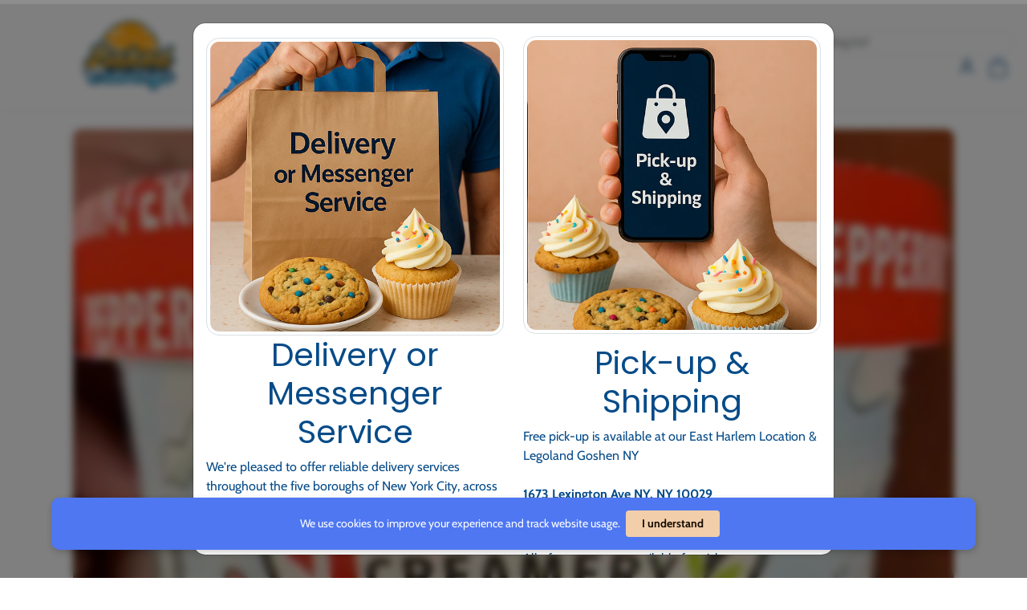

--- FILE ---
content_type: text/css
request_url: https://www.bakedcravings.com/cdn/shop/t/108/assets/product.css?v=40184736435623484551746023351
body_size: 4319
content:
/** Shopify CDN: Minification failed

Line 915:14 Expected identifier but found whitespace
Line 915:16 Unexpected "{"
Line 915:23 Expected ":"
Line 915:66 Expected ":"
Line 920:16 Expected identifier but found whitespace
Line 920:18 Unexpected "{"
Line 920:25 Expected ":"
Line 920:69 Expected ":"

**/
/*
    © 2023 EcomGraduates.com
    https://www.ecomgraduates.com
*/

/*
    Image badges
*/
.img-badge-sale {
    background-color: var(--bs-success);
}

.img-badge-sold-out {
    background-color: var(--bs-secondary);
}

.img-badge-custom {
    background-color: var(--bs-primary);
}
img.img-badge-custom {
    background: none !important;
}



/*
    Product gallery
*/
.product-gallery {
    position: relative;
}

.product-gallery .img-badge-custom {
    position: absolute;
    top: 1rem;
    left: 1rem;
    z-index: 1;
}

.product-gallery .main-splide a {
    cursor: zoom-in;
    display: block;
    position: relative;
}

.product-gallery .main-splide a::after {
    content: "";
    position: absolute;
    top: 1rem;
    right: 1rem;
    width: 32px;
    height: 32px;
    background-size: 60%;
    background-repeat: no-repeat;
    background-position: center;
    z-index: 1;
    opacity: .5;
    background-color: rgba(0, 0, 0, .25);
    border-radius: 50rem;
    transition: all .2s ease-out;
    background-image: url("data:image/svg+xml,%3Csvg xmlns='http://www.w3.org/2000/svg' width='24' height='24' viewBox='0 0 24 24' fill='none' stroke='white' stroke-width='2' stroke-linecap='round' stroke-linejoin='round'%3E%3Ccircle cx='11' cy='11' r='8'%3E%3C/circle%3E%3Cline x1='21' y1='21' x2='16.65' y2='16.65'%3E%3C/line%3E%3Cline x1='11' y1='8' x2='11' y2='14'%3E%3C/line%3E%3Cline x1='8' y1='11' x2='14' y2='11'%3E%3C/line%3E%3C/svg%3E");
}

.product-gallery .main-splide a:hover::after {
    background-color: rgba(0, 0, 0, .5);
}

.product-gallery .main-splide .ratio {
    display: flex;
    justify-content: center;
    height: 100%;
    object-fit: cover;
    background: black;
}

.product-gallery .main-splide-adapt .splide__slide:not(.is-active) {
    height: 0;
}

.product-gallery .thumbs-splide .splide__slide.is-active {
    border: none;
}

.product-gallery .thumbs-splide img {
    transition: all .2s ease-out;
}

.product-gallery .thumbs-splide img:hover {
    opacity: .75;
}

.product-gallery .thumbs-splide .splide__slide.is-active img {
    border: 1px solid var(--bs-primary);
}

.product-gallery .thumbs-splide .splide__slide.is-video,
.product-gallery .thumbs-splide .splide__slide.is-model {
    position: relative;
}

.product-gallery .thumbs-splide .splide__slide.is-video::after,
.product-gallery .thumbs-splide .splide__slide.is-model::after {
    content: "";
    width: 32px;
    height: 32px;
    position: absolute;
    top: 50%;
    left: 50%;
    transform: translate(-50%, -50%);
    background-repeat: no-repeat;
    background-position: center;
    background-color: rgba(0,0, 0, .5);
    border-radius: .25rem;
}

.product-gallery .thumbs-splide .splide__slide.is-video::after {
    background-size: 80%;
    background-image: url("data:image/svg+xml,%3Csvg xmlns='http://www.w3.org/2000/svg' width='16' height='16' fill='white' class='bi bi-play-fill' viewBox='0 0 16 16'%3E%3Cpath d='m11.596 8.697-6.363 3.692c-.54.313-1.233-.066-1.233-.697V4.308c0-.63.692-1.01 1.233-.696l6.363 3.692a.802.802 0 0 1 0 1.393z'/%3E%3C/svg%3E");
}

.product-gallery .thumbs-splide .splide__slide.is-model::after {
    background-size: 60%;
    background-image: url("data:image/svg+xml,%3Csvg xmlns='http://www.w3.org/2000/svg' aria-hidden='true' focusable='false' class='icon icon-3d-model' fill='none' viewBox='0 0 18 21'%3E%3Cpath d='M7.67998 20.629L1.28002 16.723C0.886205 16.4784 0.561675 16.1368 0.337572 15.731C0.113468 15.3251 -0.00274623 14.8686 -1.39464e-05 14.405V6.59497C-0.00238367 6.13167 0.113819 5.6755 0.33751 5.26978C0.561202 4.86405 0.884959 4.52227 1.278 4.27698L7.67796 0.377014C8.07524 0.131403 8.53292 0.000877102 8.99999 9.73346e-08C9.46678 -0.000129605 9.92446 0.129369 10.322 0.374024V0.374024L16.722 4.27399C17.1163 4.51985 17.4409 4.86287 17.6647 5.27014C17.8885 5.67742 18.0039 6.13529 18 6.59998V14.409C18.0026 14.8725 17.8864 15.3289 17.6625 15.7347C17.4386 16.1405 17.1145 16.4821 16.721 16.727L10.321 20.633C9.92264 20.8742 9.46565 21.0012 8.99999 21C8.53428 20.9998 8.07761 20.8714 7.67998 20.629V20.629ZM8.72398 2.078L2.32396 5.97803C2.22303 6.04453 2.14066 6.13551 2.08452 6.24255C2.02838 6.34959 2.00031 6.46919 2.00298 6.59003V14.4C2.00026 14.5205 2.02818 14.6396 2.08415 14.7463C2.14013 14.853 2.22233 14.9438 2.32298 15.01L7.99999 18.48V10.919C8.00113 10.5997 8.08851 10.2867 8.25292 10.0129C8.41732 9.73922 8.65267 9.51501 8.93401 9.36401L15.446 5.841L9.28001 2.08002C9.19614 2.02738 9.09901 1.99962 8.99999 2C8.90251 1.99972 8.8069 2.02674 8.72398 2.078V2.078Z' fill='white'%3E%3C/path%3E%3C/svg%3E");
}

.product-gallery .thumbs-splide .splide__arrow {
    width: 1.75rem;
    height: 1.75rem;
}

.product-gallery .thumbs-splide .splide__arrow--prev {
    left: -0.5rem;
}

.product-gallery .thumbs-splide .splide__arrow--next {
    right: -0.5rem;
}

@media (max-width: 575px) {
    .product-gallery .thumbs-splide .splide__slide.is-video::after {
        width: 24px;
        height: 24px;
    }
    .main-splide-mobile-full-width {
        margin: -1rem -1rem 0;
    }
    .main-splide-mobile-full-width img {
        border: none;
        padding: 0;
        border-radius: 0 !important;
    }
    .main-splide-mobile-full-width .splide__slide {
        padding-left: 0 !important;
    }
}

@media (max-width: 991px) {
    .product-gallery[data-show-thumbs-mobile="false"] .main-splide {
        margin-left: -1rem;
        margin-right: -1rem;
    }
    .product-gallery[data-show-thumbs-mobile="false"] .splide__slide {
        padding-left: 1rem;
    }
}


/*
    Product content
*/
.product-content .product-price {
    display: flex;
    align-items: center;
    flex-wrap: wrap;
}

.product-price-compare + .product-price-final {
    color: var(--bs-success);
}

.product-content .product-price .price-badge-sale {
    background-color: var(--bs-success);
    font-size: .75rem;
    margin-left: .75rem;
}

.product-content .product-price .price-badge-sold-out {
    background-color: var(--bs-secondary);
    font-size: .75rem;
    margin-left: .75rem;
}

.product-content shopify-payment-terms {
    display: block;
    margin: -1rem 0 1.5rem;
    font-size: .875rem;
}


/*
    Product Form
*/
.shopify-product-form ul.color-swatches {
    display: flex;
    flex-wrap: wrap;
}

.shopify-product-form ul.color-swatches input + label {
    display: block;
    border-radius: 50%;
    border: 1px solid var(--bs-border-color);
    padding: .125rem;
    cursor: pointer;
    transition: all .2s ease-out;
}

.shopify-product-form ul.color-swatches input + label img {
    border-radius: 50%;
}

.shopify-product-form ul.color-swatches input + label:hover {
    opacity: .75;
}

.shopify-product-form ul.color-swatches input:focus-visible + label {
    box-shadow: 0 0 0 0.125rem rgba(var(--bs-body-color-rgb), .5)
}

.shopify-product-form ul.color-swatches input:checked + label {
    border-color: var(--bs-body-color);
}

.shopify-product-form ul.size-buttons {
    display: flex;
    flex-wrap: wrap;
}

.shopify-product-form ul.size-buttons input + label {
    border: 1px solid var(--bs-body-color);
    padding: .25rem .75rem;
    cursor: pointer;
    transition: all .2s ease-out;
}

.shopify-product-form ul.size-buttons input + label:hover {
    background-color: rgba(0, 0, 0, .1);
}

.shopify-product-form ul.size-buttons input:focus-visible + label {
    box-shadow: 0 0 0 0.125rem rgba(var(--bs-body-color-rgb), .5)
}

.shopify-product-form ul.size-buttons input:checked + label {
    background-color: var(--bs-body-color);
    color: var(--bs-body-bg);
}

.shopify-product-form ul.size-buttons input + label.disabled {
    opacity: .5;
    text-decoration: line-through;
}

.shopify-product-form .btn-wishlist-add-remove.is-wishlisted {
    border-color: var(--bs-primary);
    color: var(--bs-primary);
}

.shopify-product-form .btn-wishlist-add-remove.is-wishlisted:hover,
.shopify-product-form .btn-wishlist-add-remove.is-wishlisted:focus {
    background-color: transparent;
}

.shopify-product-form button[aria-disabled="true"] {
    display: none;
}

.shopify-product-form .quantity-wrapper {
    max-width: 100px;
}

.shopify-product-form .qty-position-inline {
    display: flex;
}

.shopify-product-form .qty-position-inline .quantity-wrapper {
    margin-right: .75rem;
}

.shopify-product-form .qty-position-above .quantity-wrapper {
    margin-bottom: .75rem;
}


/*
    Purchase options (selling/subscription plans)
*/
#product-purchase-options {
}

#product-purchase-options .form-check {
    position: relative;
    padding: .2rem 0;
    margin: 0;
}

#product-purchase-options .form-check-label {
    background-color: var(--bs-light);
    padding: .75rem 1rem .75rem 3rem;
    margin: 0;
    width: 100%;
    cursor: pointer;
    transition: all .2s ease-out;
    display: flex;
    align-items: center;
    justify-content: space-between;
}

#product-purchase-options .form-check-label:hover,
#product-purchase-options .form-check-label:focus {
    background-color: var(--bs-light-darken-5);
}

#product-purchase-options input:checked + .form-check-label {
    background-color: var(--bs-light-darken-5);
}

#product-purchase-options .form-check-input {
    position: absolute;
    top: 50%;
    left: 1.25rem;
    transform: translateY(-50%);
    margin: 0;
}

#product-purchase-options .subscription-benefits ul {

}

#product-purchase-options .subscription-benefits ul li {
    line-height: normal;
    font-size: .925rem;
    padding-top: .25rem;
    padding-bottom: .25rem;
}

#product-purchase-options .subscription-benefits ul li svg {
    margin-right: .5rem;
}



/*
    Store availability (local pickup)
*/


/*
    Inventory bar
*/
#inventory-bar {
    transition: all .2s ease-out;
}

#inventory-bar .progress {
    height: .5rem;
}


/*
    Product accordion
*/
.product-accordion .accordion-button {
    background-color: var(--bs-light);
    box-shadow: none;
}

.product-accordion .accordion-button:focus-visible {
    box-shadow: 0 0 0 0.125rem rgba(var(--bs-dark-rgb), .5);
} 








/*
    Bought Togehter
*/
#product-bought-together {
    padding: .5rem 0 1rem;
}

#bought-together-title {
    border-bottom: 1px solid var(--bs-border-color);
    padding: 0 0 .5rem;
    margin: 0 0 .25rem;
}

#product-bought-together .product-item {
    transition: all .2s ease-out;
}

#product-bought-together .product-item-img-wrapper {
    overflow: hidden;
}

#product-bought-together .product-item:not(:last-child) .product-item-img-wrapper:after {
    content: "+";
    position: absolute;
    bottom: -1.8rem;
    left: 50%;
    transform: translateX(-50%);
    font-size: 1.25rem;
    font-weight: 300;
}

#product-bought-together .product-item select {
    max-width: fit-content;
}
 
@media (min-width: 1200px) {
    #product-bought-together .product-item .product-item-img-wrapper:after {
        display: none;
    }
}



/* Scrollable stacked layout for Bought Together */
#product-bought-together .product-list {
  display: flex;
  flex-direction: row;
  overflow-x: auto;
  scroll-snap-type: x mandatory;
  -webkit-overflow-scrolling: touch;
  gap: 1rem;
  padding-bottom: 1rem;
}

#product-bought-together .product-item {
  flex: 0 0 85%;
  scroll-snap-align: start;
  border-radius: 12px;
  background-color: var(--bs-light);
  padding: 1rem;
  box-shadow: 0 0.25rem 1rem rgba(0, 0, 0, 0.05);
  transition: all 0.2s ease-out;
  opacity: 1;
}

/* Hide scrollbar for better aesthetic */
#product-bought-together .product-list::-webkit-scrollbar {
  display: none;
}
#product-bought-together .product-list {
  -ms-overflow-style: none;
  scrollbar-width: none;
}

/* Make images a bit larger and rounder */
#product-bought-together .product-item-img-wrapper img {
  border-radius: 10px;
  max-width: 100%;
  height: auto;
}

/* Align image + text in a single column on small screens */
#product-bought-together .product-item .row {
  flex-direction: column;
  align-items: center;
  text-align: center;
}

#product-bought-together .product-item-title {
  font-weight: 600;
  font-size: 1rem;
  margin-top: 0.75rem;
}

#product-bought-together .form-check {
  margin-top: 1rem;
}

/* Scrollable layout */
#product-bought-together .scroll-wrapper {
  scroll-snap-type: x mandatory;
  -webkit-overflow-scrolling: touch;
  scrollbar-width: none;
}

#product-bought-together .scroll-wrapper::-webkit-scrollbar {
  display: none;
}

.bt-product-card {
  scroll-snap-align: start;
  border: 1px solid #eee;
  border-radius: 10px;
  background-color: #fff;
  flex: 0 0 auto;
  transition: box-shadow 0.2s;
}

.bt-product-card:hover {
  box-shadow: 0 0.5rem 1.5rem rgba(0, 0, 0, 0.05);
}



.custom-qty-wrapper {
  display: flex;
  align-items: center;
  border: 1px solid #ddd;
  border-radius: 8px;
  overflow: hidden;
  width: 100px;
  height: 38px;
  background: #fff;
}

.qty-btn {
  width: 32px;
  height: 100%;
  background-color: #f6f6f6;
  border: none;
  font-size: 1.25rem;
  font-weight: bold;
  color: #333;
  cursor: pointer;
  transition: background-color 0.2s ease;
}

.qty-btn:hover {
  background-color: #ececec;
}

.qty-input {
  text-align: center;
  width: 36px;
  border: none;
  font-size: 1rem;
  outline: none;
}

.qty-input::-webkit-inner-spin-button, 
.qty-input::-webkit-outer-spin-button {
  -webkit-appearance: none;
  margin: 0;
}





/*
    Qty Breaks 
*/

#product-qty-breaks .form-check {
    position: relative;
    padding: 0.2rem 0;
    margin: 0;
}

#product-qty-breaks .form-check-input {
    position: absolute;
    top: 50%;
    left: 1.25rem;
    transform: translateY(-50%);
    margin: 0;
}

#product-qty-breaks label {
    background-color: var(--bs-light);
    padding: .75rem 1rem .75rem 3rem;
    margin: 0;
    width: 100%;
    cursor: pointer;
    transition: all .2s ease-out;
    display: flex;
    justify-content: space-between;
    align-items: center;
}

#product-qty-breaks .form-check-label:hover, 
#product-qty-breaks .form-check-label:focus {
    background-color: var(--bs-light-darken-5);
}

#product-qty-breaks input:checked + .form-check-label {
    background-color: var(--bs-light-darken-5);
}

#product-qty-breaks [data-preferred-option="true"] label {
    border: 1px solid var(--bs-dark);
}


/*
    Prev/Next Products (within collection)
*/
#product-prev-next-prev,
#product-prev-next-next {
    position: fixed;
    top: 50%;
    transform: translateY(-50%);
    transition: all .2s ease-out;
    z-index: 9;
}

#product-prev-next-prev {
    left: -2rem;
}

#product-prev-next-next {
    right: -2rem;
}

#product-prev-next-prev img {
    border-top-left-radius: 0;
    border-bottom-left-radius: 0;
}

#product-prev-next-next img {
    border-top-right-radius: 0;
    border-bottom-right-radius: 0;
}

#product-prev-next-prev:hover,
#product-prev-next-prev:focus {
    left: 0;
}

#product-prev-next-next:hover,
#product-prev-next-next:focus {
    right: 0;
}

@media (max-width: 1599px) {
    #product-prev-next-prev {
        left: -1.5rem;
        transform: translateX(-100%);
        transition: all .2s ease-out;
    }
    #product-prev-next-next {
        right: -1.5rem;
        transform: translateX(100%);
        transition: all .2s ease-out;
    }
    .show #product-prev-next-prev {
        transform: translateX(0);
    }
    .show #product-prev-next-next {
        transform: translateX(0);
    }
    #product-prev-next img {
        max-width: 60px;
    }
}

@media (min-width: 1600px) {
}


/*
    Limited Offer
*/
ul.countdown-timer li {
    color: currentColor;
    border-color: currentColor;
}


/*
    testimonial
*/
.product-block-testimonial {
    position: relative;
    padding: .5rem 1rem;
    line-height: normal;
}

.product-block-testimonial.has-testimonial-img {
    display: flex;
    align-items: center;
}

.product-block-testimonial img {
}

.product-block-testimonial-verified-icon {
    color: var(--bs-primary);
}

.product-block-testimonial-carousel .carousel-indicators {
    position: relative;
    top: auto;
    bottom: auto;
    margin: -.75rem 0 0;
}

.product-block-testimonial-carousel .carousel-indicators [data-bs-target] {
    opacity: .25;
    background-color: var(--bs-body-color);
}

.product-block-testimonial-carousel .carousel-indicators [data-bs-target].active {
    opacity: .75;
}


/*
    Product switcher
*/

#product-block-product-switcher ul.product-switcher-buttons {
}

#product-block-product-switcher ul.product-switcher-buttons input + label {
    display: flex;
    flex-direction: column;
    justify-content: center;
    text-align: center;
    line-height: normal;
    font-size: .9rem
}

#product-block-product-switcher ul.product-switcher-buttons input + label img {
    border: 1px solid transparent;
    padding: .125rem;
    cursor: pointer;
    transition: all .2s ease-out;
}

#product-block-product-switcher ul.product-switcher-buttons input + label:hover img {
    opacity: .75;
}

#product-block-product-switcher ul.product-switcher-buttons input:focus-visible + label img {
    border-color: var(--bs-body-color);
}

#product-block-product-switcher ul.product-switcher-buttons input:checked + label img {
    border-color: var(--bs-body-color);
}

/*
    Product Promo Text (PDP - Image gallery)
*/
.product-gallery-promo-text {
    position: absolute;
    bottom: 0;
    left: 0;
    z-index: 1;
    width: 100%;
    display: flex;
    align-items: center;
    justify-content: space-between;
    background-color: var(--product-promo-bg-color, #ee1882); /* Fallback color */
    padding: .4rem 1rem;
    color: white;
    border-radius: 0 0 var(--bs-border-radius) var(--bs-border-radius);
    text-decoration: underline;
    font-size: smaller;
}

.product-gallery-promo-text-tooltip {
    text-align: center;
    width: 460px;
    max-width: 90vw;
    background: rgba(var(--bs-body-bg-rgb), .75);
    backdrop-filter: blur(10px);
}

@media (max-width: 575px) {
    [data-show-thumbs-mobile="true"] .product-gallery-promo-text {
    }
    [data-show-thumbs-mobile="false"] .product-gallery-promo-text {
        left: 1rem;
        width: calc(100% - 1rem);
        border-bottom-left-radius: var(--bs-border-radius);
        border-bottom-right-radius: var(--bs-border-radius);
    }
    .main-splide-mobile-full-width .product-gallery-promo-text {
        border-radius: 0;
        left: 0;
        width: 100%;
    }
}

/* product block notice */
.eg-notification {
    position: relative;
    padding: 1rem;
    margin-bottom: 1rem;
    border-width: 2px;
    border-style: var(--eg-notice-border-style, solid);
    background-color: var(--eg-notice-bg-color, #ffffff);
    color: var(--eg-notice-text-color, #000000);
    border-color: var(--eg-notice-border-color, #000000);
  }
  
  .eg-notification.rounded {
    border-radius: 8px;
  }
  
  .eg-notification-content {
    display: flex;
    align-items: flex-start;
  }
  
  .eg-notification-icon {
    flex-shrink: 0;
    margin-right: 1rem;
    color: var(--eg-notice-border-color, #000000);
  }
  
  .eg-notification-text p {
    margin: 0;
    font-size: 1rem;
    line-height: 1.5;
  }
  
  .eg-notification-subtitle {
    margin-top: 0.5rem;
    font-size: 0.875rem;
    opacity: 0.8;
  }
  
  .eg-notification-close {
    position: absolute;
    top: 0.5rem;
    right: 0.75rem;
    padding: 0.25rem 0.5rem;
    background: none;
    border: none;
    font-size: 1.5rem;
    line-height: 1;
    cursor: pointer;
    opacity: 0.5;
    transition: opacity 0.2s ease-in-out;
    color: var(--eg-notice-text-color, #000000);
  }
  
  .eg-notification-close:hover {
    opacity: 1;
  }
  
  .eg-fade-in {
    animation: egFadeIn 0.5s ease-out;
  }
  
  @keyframes egFadeIn {
    from { opacity: 0; transform: translateY(-10px); }
    to { opacity: 1; transform: translateY(0); }
  }



  /* product-progress-block */

.product-progress-block .progress-circle-wrapper {
    display: flex;
    align-items: center;
    justify-content: flex-start;
  }
  
  .product-progress-block .product-progress-circle {
    width: var(--circle-size);
    height: var(--circle-size);
    border-radius: 50%;
    position: relative;
    background: conic-gradient(from 0deg at 50% 50%, var(--progress-border-color) 0%, var(--progress-border-color) var(--percentage, 0%), #fff var(--percentage, 0%), #fff 100%);
    display: flex;
    align-items: center;
    justify-content: center;
    margin-right: 1rem;
  }
  
  .product-progress-block .product-progress-circle::after {
    content: "";
    position: absolute;
    top: var(--border-thickness);
    bottom: var(--border-thickness);
    left: var(--border-thickness);
    right: var(--border-thickness);
    background: #fff;
    border-radius: 50%;
  }
  
  .product-progress-block .progress-value {
    position: relative;
    z-index: 2;
    font-size: calc(var(--circle-size) * 0.23);
    color: var(--progress-border-color);
  }
  
  .product-progress-block .progress-circle-text {
    flex: 1;
    margin: 0;
    font-size: {{ block.settings.description_font_size_mobile }}px;
  }
  
  @media (min-width: 768px) {
    .product-progress-block .progress-circle-text {
      font-size: {{ block.settings.description_font_size_desktop }}px;
    }
  }



/* product-cards-shipping-overlay */
.product-card-overlay {
  position: absolute;
  top: 15px;
  left: 10px;
  z-index: 10;
  display: flex;
  flex-direction: column;
  align-items: flex-start;
  pointer-events: none;
}

.badge-pill.frosted {
  backdrop-filter: blur(6px);
  background-color: rgba(255, 255, 255, 0.3);
  border-radius: 25px;       /* Larger radius for bigger badges */
  padding: 8px 18px;         /* Significantly increased padding */
  font-size: 1rem;           /* Even larger font size */
  font-weight: 500;
  color: #000;
  margin: 0 0 10px 0;        /* More space between badges */
  display: block;
  border: 2px solid #fe9c03; /* Added yellow border */
  box-shadow: 0 0 5px rgba(254, 156, 3, 0.3); /* Optional: subtle glow effect */
}

/* Rounded variant for even more rounded pills */
.badge-pill.frosted.rounded {
  border-radius: 50px;
  padding: 8px 20px;
  margin-left: 0.5rem;
}

/* Mobile-specific adjustments */
@media (max-width: 767px) {
  .product-card-overlay {
    top: 8px;
    left: 8px;
  }
  
  .badge-pill.frosted {
    border-radius: 16px;
    padding: 4px 10px;
    font-size: 0.75rem;
    margin: 0 0 6px 0;
    border-width: 1.5px;
  }
  
  /* Rounded variant on mobile */
  .badge-pill.frosted.rounded {
    border-radius: 30px;
    padding: 4px 12px;
    margin-left: 0.5rem;
  }
  
  .product-gallery-overlay .badge-pill.frosted {
    padding: 5px 12px;
    font-size: 0.85rem;
    margin: 0 0 8px 0;
    border-radius: 18px;
    border-width: 2px;
  }
  
  /* Rounded variant for gallery on mobile */
  .product-gallery-overlay .badge-pill.frosted.rounded {
    border-radius: 30px;
    padding: 5px 14px;
  }
}

/* product-gallery-overlay styles */
.product-gallery-overlay {
  position: absolute;
  top: 15px;
  left: 15px;
  z-index: 20; /* Higher z-index for gallery view */
  display: flex;
  flex-direction: column;
  align-items: flex-start;
  pointer-events: none; /* Makes overlay non-clickable */
}

/* Reuse the same badge styles as product cards */
.product-gallery-overlay .badge-pill.frosted {
  backdrop-filter: blur(6px);
  background-color: rgba(255, 255, 255, 0.3);
  border-radius: 30px;
  padding: 10px 20px; /* Slightly larger for product page */
  font-size: 1.1rem; /* Slightly larger font for product page */
  font-weight: 500;
  color: #000;
  margin: 0 0 8px 0;
  display: block; /* Ensures each badge is on its own line */
  border: 3px solid #fe9c03; /* Slightly thicker border for gallery view */
  box-shadow: 0 0 8px rgba(254, 156, 3, 0.4);
}

/* Rounded variant for gallery */
.product-gallery-overlay .badge-pill.frosted.rounded {
  border-radius: 50px;
  padding: 10px 22px;
}

/* Make sure the overlay is positioned above other gallery elements */
.product-gallery {
  position: relative;
}

/* Adjust for lightbox view if needed */
.glightbox .product-gallery-overlay {
  z-index: 9999;
}




/*  megamenu badge */

.megamenu-badge-overlay {
  position: absolute;
  top: 10px;
  left: 10px;
  z-index: 5;
  display: flex;
  flex-direction: column;
  gap: 6px;
  pointer-events: none;
}

.megamenu-badge-overlay .badge-pill.frosted.rounded.small {
  padding: 3px 10px;
  font-size: 0.65rem;
  border-radius: 20px;
  border: 1.5px solid #fe9c03;
  background-color: rgba(255, 255, 255, 0.3);
  backdrop-filter: blur(4px);
  font-weight: 500;
  color: #000;
  box-shadow: 0 0 4px rgba(254, 156, 3, 0.25);
}



.klarna-widget-container {
  text-align: center;
}
.klarna-widget-container .klarna-widget {
  display: inline-flex;
  justify-content: center;
}



--- FILE ---
content_type: text/javascript
request_url: https://www.bakedcravings.com/cdn/shop/t/108/assets/custom.js?v=145271631312495905001741130147
body_size: -412
content:
document.querySelectorAll('[href="/ar"]').forEach(link=>{link.setAttribute("target","_blank")});function addRefParamToUrlsAndSetCookie(){const urlParams=new URLSearchParams(window.location.search);let refParam=urlParams.get("ref");if(!refParam){const cookies=document.cookie.split(";");for(let i=0;i<cookies.length;i++){const cookie=cookies[i].trim();if(cookie.startsWith("ref=")){refParam=cookie.substring(4),urlParams.set("ref",refParam);break}}}if(refParam){document.cookie=`ref=${refParam}; expires=${new Date(Date.now()+720*60*60*1e3)}; path=/`;const links=document.getElementsByTagName("a");for(let i=0;i<links.length;i++){const link=links[i],url=new URL(link.href);url.hostname==="ecomgraduates.com"&&(url.search?url.search+=`&ref=${refParam}`:url.search=`?ref=${refParam}`,link.href=url.href)}}}
//# sourceMappingURL=/cdn/shop/t/108/assets/custom.js.map?v=145271631312495905001741130147


--- FILE ---
content_type: text/javascript
request_url: https://www.bakedcravings.com/cdn/shop/t/108/assets/collection.js?v=62447558981962021741130147
body_size: 1067
content:
const loadCollection=async()=>{const productList=document.querySelector(".collection .product-list");productList&&(productList.style.opacity=".2");const data=await(await fetch(window.location.href)).text(),newDocument=new DOMParser().parseFromString(data,"text/html");document.querySelector(".collection")?.replaceWith(newDocument.querySelector(".collection")),document.querySelectorAll("#offcanvas-filters .collapse-inner").forEach(collapse=>{const collapseId=collapse.closest(".collapse").getAttribute("id");collapse.replaceWith(newDocument.querySelector(`#offcanvas-filters #${collapseId} .collapse-inner`))}),document.querySelector("#offcanvas-filters .offcanvas-footer")?.replaceWith(newDocument.querySelector("#offcanvas-filters .offcanvas-footer")),document.querySelector("#offcanvas-filters .btn-filters-clear-all")?.replaceWith(newDocument.querySelector("#offcanvas-filters .btn-filters-clear-all")),document.querySelector('#offcanvas-filters [name="sort_by"]')?.replaceWith(newDocument.querySelector('#offcanvas-filters [name="sort_by"]')),document.querySelectorAll('.collection [data-bs-toggle="popover"]').forEach(el=>bootstrap.Popover.getOrCreateInstance(el));const customEvent=new CustomEvent("updated.ecomify.collection");window.dispatchEvent(customEvent),document.querySelector("[data-scroll-into-view]").scrollIntoView()};window.onChangeCollectionFilter=async(input,event)=>{const form=input.closest("form"),params=new URLSearchParams(new FormData(form)),url=`${window.location.pathname}?${params.toString()}`;window.history.replaceState({},"",url),await loadCollection()};const initCollectionFiltersPriceChange=()=>{document.querySelectorAll(".filter-price-group input").forEach(input=>{input.addEventListener("input",window.debounce(async event=>{const form=input.closest("form"),params=new URLSearchParams(new FormData(form)),url=`${window.location.pathname}?${params.toString()}`;window.history.replaceState({},"",url),await loadCollection()},750))})};initCollectionFiltersPriceChange(),window.addEventListener("updated.ecomify.collection",initCollectionFiltersPriceChange),window.onClickFiltersViewMore=(btn,event)=>{btn.closest(".collapse").querySelectorAll(".form-check").forEach(elem=>{elem.removeAttribute("hidden")}),btn.remove()},window.onClickClearAllFilters=async(btn,event)=>{const form=btn.closest("form"),params=new URLSearchParams;params.set("sort_by",form.querySelector('[name="sort_by"]').value);const url=`${window.location.pathname}?${params.toString()}`;window.history.replaceState({},"",url),await loadCollection()};const initPriceFilterSlider=()=>{document.querySelectorAll(".filter-price-group-slider").forEach(slider=>{const minValueField=slider.closest("form").querySelector('[name="filter.v.price.gte"]'),maxValueField=slider.closest("form").querySelector('[name="filter.v.price.lte"]');slider&&slider.noUiSlider&&slider.noUiSlider.destroy(),noUiSlider.create(slider,{start:[Number(slider.dataset.minValue),Number(slider.dataset.maxValue)],connect:!0,range:{min:Number(slider.dataset.rangeMin),max:Number(slider.dataset.rangeMax)}}),slider.noUiSlider.on("update",function(values){minValueField.value=values[0],maxValueField.value=values[1]}),slider.noUiSlider.on("change",function(){const event=new Event("input");minValueField.dispatchEvent(event),maxValueField.dispatchEvent(event)})})};initPriceFilterSlider(),window.addEventListener("updated.ecomify.collection",initPriceFilterSlider),window.onChangeCollectionSortBy=value=>{const params=new URLSearchParams(window.location.search);params.set("sort_by",value);const url=`${window.location.pathname}?${params.toString()}`;window.history.replaceState({},"",url),loadCollection()},window.onClickCollectionLoadMore=async(btn,event)=>{event.preventDefault(),btn.style.width=`${btn.offsetWidth+2}px`,btn.style.height=`${btn.offsetHeight+2}px`,btn.innerHTML=`
        <div class="spinner-border spinner-border-sm mx-auto" role="status" style="width: 1.2rem; height: 1.2rem">
            <span class="visually-hidden">Loading...</span>
        </div>
    `,window.history.replaceState({},"",btn.dataset.nextUrl);const data=await(await fetch(window.location.href)).text(),newDocument=new DOMParser().parseFromString(data,"text/html");document.querySelector(".collection .product-list").insertAdjacentHTML("beforeend",newDocument.querySelector(".collection .product-list").innerHTML),document.querySelector("#collection-pagination").replaceWith(newDocument.querySelector("#collection-pagination")),document.querySelectorAll('.collection [data-bs-toggle="popover"]').forEach(el=>bootstrap.Popover.getOrCreateInstance(el));const customEvent=new CustomEvent("updated.ecomify.collection");window.dispatchEvent(customEvent)},window.onClickCollectionLoadPrevious=async(btn,event)=>{event.preventDefault(),btn.style.width=`${btn.offsetWidth+2}px`,btn.style.height=`${btn.offsetHeight+2}px`,btn.innerHTML=`
        <div class="spinner-border spinner-border-sm mx-auto" role="status" style="width: 1.2rem; height: 1.2rem">
            <span class="visually-hidden">Loading...</span>
        </div>
    `,window.history.replaceState({},"",btn.dataset.previousUrl);const data=await(await fetch(window.location.href)).text(),newDocument=new DOMParser().parseFromString(data,"text/html");document.querySelector(".collection .product-list").insertAdjacentHTML("afterbegin",newDocument.querySelector(".collection .product-list").innerHTML),document.querySelector("#btn-load-previous")?.replaceWith(newDocument.querySelector("#btn-load-previous")),document.querySelectorAll('.collection [data-bs-toggle="popover"]').forEach(el=>bootstrap.Popover.getOrCreateInstance(el));const customEvent=new CustomEvent("updated.ecomify.collection");window.dispatchEvent(customEvent)};const initPaginationObserver=()=>{const pagination=document.querySelector("#collection-pagination");if(!pagination)return;new IntersectionObserver(entries=>{entries.forEach(entry=>{if(entry.isIntersecting){const btn=pagination.querySelector(".btn-load-more");btn&&btn.dataset.paginationTrigger==="scroll"&&btn.click()}})},{threshold:0,rootMargin:"0px 0px -100px 0px"}).observe(pagination)};initPaginationObserver(),window.addEventListener("updated.ecomify.collection",initPaginationObserver);const fixedFiltersOnScroll=()=>{const filters=document.querySelector(".collection .collection-filters-form");if(!filters)return;const navbarHeight=document.querySelector('[id*="__navbar"].sticky-top')?.clientHeight||0,announcementBarHeight=document.querySelector('[id*="__announcement-bar"].sticky-top')?.clientHeight||0;filters.style.top=`${navbarHeight+announcementBarHeight+5}px`,filters.style.height=`calc(100vh - ${navbarHeight+announcementBarHeight+20}px)`};fixedFiltersOnScroll(),window.addEventListener("updated.ecomify.collection",()=>setTimeout(()=>{fixedFiltersOnScroll()},1e3));const handleScrollTopButton=()=>{const btn=document.querySelector("#btn-collection-scroll-top"),productList=document.querySelector(".collection .product-list");if(!btn||!productList)return;const top=productList.getBoundingClientRect().top;document.addEventListener("scroll",window.throttle(()=>{window.scrollY>top?btn.classList.add("btn-show"):btn.classList.remove("btn-show")},200))};handleScrollTopButton(),window.addEventListener("updated.ecomify.collection",handleScrollTopButton),window.showAllSwatchesWithinProductItem=(btn,event)=>{btn.closest(".color-swatches").querySelectorAll("li").forEach(elem=>{elem.removeAttribute("hidden")}),btn.remove()};const initCollectinBanner=()=>{const productList=document.querySelector(".collection .product-list");productList&&document.querySelectorAll(".collection-banner").forEach(banner=>{productList.querySelectorAll(".product-item").forEach((item,index)=>{index===Number(banner.dataset.inject-1)&&item.insertAdjacentElement("beforebegin",banner)})})};initCollectinBanner(),document.addEventListener("shopify:section:load",e=>{e.target.querySelector(".collection-banner")&&(document.querySelectorAll(".collection .product-list .collection-banner").forEach(banner=>{banner.remove()}),initCollectinBanner())});
//# sourceMappingURL=/cdn/shop/t/108/assets/collection.js.map?v=62447558981962021741130147
